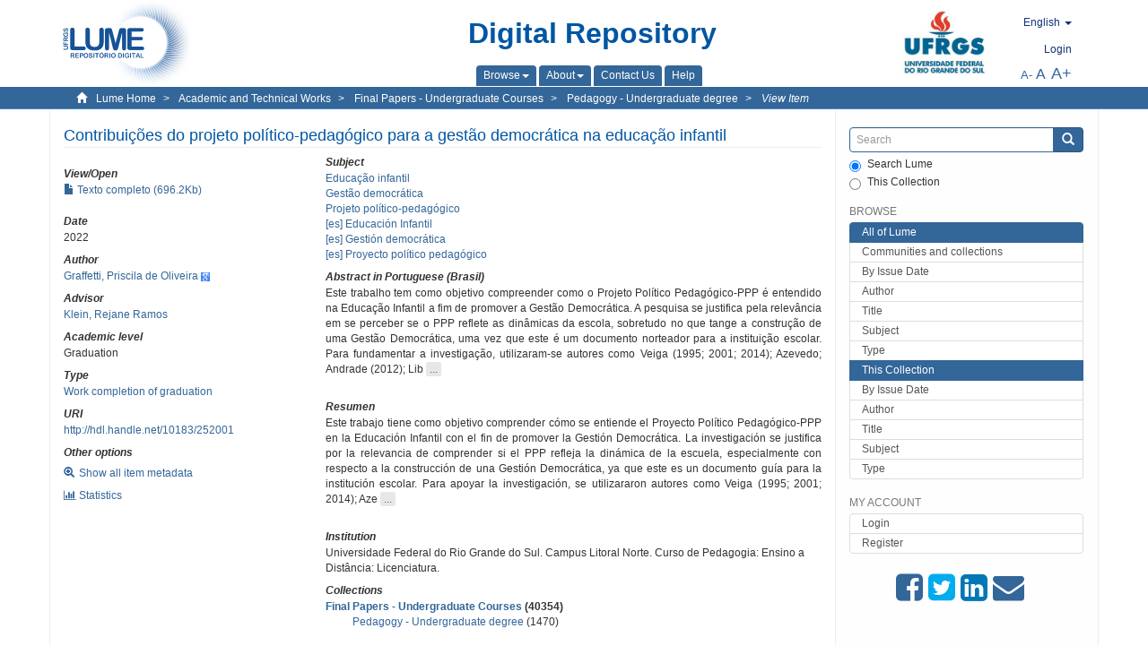

--- FILE ---
content_type: text/html;charset=utf-8
request_url: https://lume.ufrgs.br/handle/10183/252001?locale-attribute=en
body_size: 9654
content:
<!DOCTYPE html>
            <!--[if lt IE 7]> <html class="no-js lt-ie9 lt-ie8 lt-ie7" lang="en"> <![endif]-->
            <!--[if IE 7]>    <html class="no-js lt-ie9 lt-ie8" lang="en"> <![endif]-->
            <!--[if IE 8]>    <html class="no-js lt-ie9" lang="en"> <![endif]-->
            <!--[if gt IE 8]><!--> <html class="no-js" lang="en"> <!--<![endif]-->
            <head><META http-equiv="Content-Type" content="text/html; charset=UTF-8">
<meta content="text/html; charset=UTF-8" http-equiv="Content-Type">
<meta content="IE=edge,chrome=1" http-equiv="X-UA-Compatible">
<meta content="width=device-width,initial-scale=1" name="viewport">
<link rel="shortcut icon" href="/themes/Mirage2Novo/images/favicon.ico">
<link rel="apple-touch-icon" href="/themes/Mirage2Novo/images/apple-touch-icon.png">
<meta name="Generator" content="DSpace 5.8">
<link href="/themes/Mirage2Novo/styles/main.css" rel="stylesheet">
<link href="/themes/Mirage2Novo/styles/assets/font-awesome.min.css" rel="stylesheet">
<link href="/themes/Mirage2Novo/styles/assets/font-awesome-ie7.min.css" rel="stylesheet">
<link href="/themes/Mirage2Novo/styles/assets/font-awesome-ie7.min.css" rel="stylesheet">
<link type="application/opensearchdescription+xml" rel="search" href="http://lume.ufrgs.br:80/open-search/description.xml" title="DSpace">
<script>
                //Clear default text of emty text areas on focus
                function tFocus(element)
                {
                if (element.value == ' '){element.value='';}
                }
                //Clear default text of emty text areas on submit
                function tSubmit(form)
                {
                var defaultedElements = document.getElementsByTagName("textarea");
                for (var i=0; i != defaultedElements.length; i++){
                if (defaultedElements[i].value == ' '){
                defaultedElements[i].value='';}}
                }
                //Disable pressing 'enter' key to submit a form (otherwise pressing 'enter' causes a submission to start over)
                function disableEnterKey(e)
                {
                var key;

                if(window.event)
                key = window.event.keyCode;     //Internet Explorer
                else
                key = e.which;     //Firefox and Netscape

                if(key == 13)  //if "Enter" pressed, then disable!
                return false;
                else
                return true;
                }
            </script><!--[if lt IE 9]>
                <script src="/themes/Mirage2Novo/vendor/html5shiv/dist/html5shiv.js"> </script>
                <script src="/themes/Mirage2Novo/vendor/respond/dest/respond.min.js"> </script>
                <![endif]--><script src="/themes/Mirage2Novo/vendor/modernizr/modernizr.js"> </script>
<title>Contribui&ccedil;&otilde;es do projeto pol&iacute;tico-pedag&oacute;gico para a gest&atilde;o democr&aacute;tica na educa&ccedil;&atilde;o infantil</title>
<link rel="schema.DCTERMS" href="http://purl.org/dc/terms/" />
<link rel="schema.DC" href="http://purl.org/dc/elements/1.1/" />
<meta name="DC.contributor" content="Klein, Rejane Ramos" xml:lang="pt_BR" />
<meta name="DC.creator" content="Graffetti, Priscila de Oliveira" xml:lang="pt_BR" />
<meta name="DCTERMS.dateAccepted" content="2022-11-30T04:53:33Z" xml:lang="pt_BR" scheme="DCTERMS.W3CDTF" />
<meta name="DCTERMS.issued" content="2022" xml:lang="pt_BR" scheme="DCTERMS.W3CDTF" />
<meta name="DC.identifier" content="http://hdl.handle.net/10183/252001" xml:lang="pt_BR" scheme="DCTERMS.URI" />
<meta name="DCTERMS.abstract" content="Este trabalho tem como objetivo compreender como o Projeto Político Pedagógico-PPP é entendido na Educação Infantil a fim de promover a Gestão Democrática. A pesquisa se justifica pela relevância em se perceber se o PPP reflete as dinâmicas da escola, sobretudo no que tange a construção de uma Gestão Democrática, uma vez que este é um documento norteador para a instituição escolar. Para fundamentar a investigação, utilizaram-se autores como Veiga (1995; 2001; 2014); Azevedo; Andrade (2012); Libâneo (2013); Silva (2011); Costa (2020); entre outros. Como metodologia utilizou-se um Estudo de Caso, a partir de alguns procedimentos metodológicos: uma análise documental do PPP em uma escola pública de Educação Infantil de um município da região carbonífera do Estado do Rio Grande do Sul; uso de questionário com as professoras e monitoras dessa escola; uma entrevista com a equipe diretiva da instituição. Os resultados da pesquisa foram organizados em cinco eixos, que são: 1) a necessidade de todos na elaboração, atualização e permanente discussão coletiva do PPP; 2) a adesão e resistências dos profissionais na participação da pesquisa; 3) os princípios que devem orientar a prática pedagógica e sua contribuição para a gestão democrática; 4) a comunidade, a família e as crianças representadas no PPP; 5) desafios para a construção de uma gestão democrática na escola de Educação Infantil. A partir da pesquisa, abre-se a possiblidade de outros estudos com novas questões, uma vez que o tema é recorrente na educação e carece de discussões permanentes para a construção de caminhos possíveis para que a Gestão Democrática possa estar mais visível na Educação Infantil." xml:lang="pt_BR" />
<meta name="DCTERMS.abstract" content="Este trabajo tiene como objetivo comprender cómo se entiende el Proyecto Político Pedagógico-PPP en la Educación Infantil con el fin de promover la Gestión Democrática. La investigación se justifica por la relevancia de comprender si el PPP refleja la dinámica de la escuela, especialmente con respecto a la construcción de una Gestión Democrática, ya que este es un documento guía para la institución escolar. Para apoyar la investigación, se utilizararon autores como Veiga (1995; 2001; 2014); Azevedo; Andrade (2012); Libâneo (2013); Silva (2011); Costa (2020); entre otros. Se utilizó un estudio de caso como metodología, basado en algunos procedimientos metodológicos: un análisis documental en el PPP en una escuela pública de Educación Infantil en un municipio de la región carbonífera del Estado de Rio Grande do Sul; uso de un cuestionario con los profesores y monitores de esta escuela; una entrevista con el equipo directivo de la institución. Los resultados de la investigación se organizaron en cinco ejes, que son: 1) la necesidad de todos en la preparación, actualización y discusión colectiva permanente en el PPP; 2) la participación y resistencia de los profesionales en la participación de la investigación; 3) los principios que deben guiar la práctica pedagógica y su contribución a la gestión democrática; 4) la comunidad, la familia y los niños representados en el PPP; 5) desafíos para la construcción de una gestión democrática en la escuela de Educación Infantil. La investigación abre la posibilidad de otros estudios con nuevas preguntas, ya que el tema es recurrente en la educación y carece de debates continuos para la construcción de posibles vías para que la Gestión Democrática sea más visible en la Educación Infantil." xml:lang="es" />
<meta name="DC.format" content="application/pdf" xml:lang="pt_BR" />
<meta name="DC.language" content="por" xml:lang="pt_BR" scheme="DCTERMS.RFC1766" />
<meta name="DC.rights" content="Open Access" xml:lang="en" />
<meta name="DC.subject" content="Proyecto político pedagógico" xml:lang="es" />
<meta name="DC.subject" content="Projeto político-pedagógico" xml:lang="pt_BR" />
<meta name="DC.subject" content="Gestão democrática" xml:lang="pt_BR" />
<meta name="DC.subject" content="Gestión democrática" xml:lang="es" />
<meta name="DC.subject" content="Educação infantil" xml:lang="pt_BR" />
<meta name="DC.subject" content="Educación Infantil" xml:lang="es" />
<meta name="DC.title" content="Contribuições do projeto político-pedagógico para a gestão democrática na educação infantil" xml:lang="pt_BR" />
<meta name="DC.type" content="Trabalho de conclusão de graduação" xml:lang="pt_BR" />
<meta name="DC.identifier" content="001154121" xml:lang="pt_BR" />
<meta content="Proyecto pol&iacute;tico pedag&oacute;gico; Projeto pol&iacute;tico-pedag&oacute;gico; Gest&atilde;o democr&aacute;tica; Gesti&oacute;n democr&aacute;tica; Educa&ccedil;&atilde;o infantil; Educaci&oacute;n Infantil; Trabalho de conclus&atilde;o de gradua&ccedil;&atilde;o" name="citation_keywords">
<meta content="Contribui&ccedil;&otilde;es do projeto pol&iacute;tico-pedag&oacute;gico para a gest&atilde;o democr&aacute;tica na educa&ccedil;&atilde;o infantil" name="citation_title">
<meta content="por" name="citation_language">
<meta content="Graffetti, Priscila de Oliveira" name="citation_author">
<meta content="https://lume.ufrgs.br/bitstream/10183/252001/1/001154121.pdf" name="citation_pdf_url">
<meta content="2022" name="citation_date">
<meta content="https://lume.ufrgs.br/handle/10183/252001" name="citation_abstract_html_url">
</head><body>
<header>
<div role="navigation" class="navbar navbar-default navbar-static-top">
<div class="container">
<div class="navbar-header">
<a class="navbar-brand" href="/"><img src="/themes/Mirage2Novo//images/logo_lume.png"></a>
<div style="width: 200px;" class="navbar-header pull-right visible-xs hidden-sm hidden-md hidden-lg">
<ul style="width:60%; padding-right: 4px; padding-top: 8px;" class="nav pull-right ">
<li>
<form method="get" action="/login" style="display: inline">
<button class="navbar-toggle navbar-link"><b aria-hidden="true" class="visible-xs glyphicon glyphicon-user"></b></button>
</form>
</li>
<li class="dropdown" id="ds-language-selection-xs">
<button style="margin-right: 22px;" data-toggle="dropdown" class="dropdown-toggle navbar-toggle navbar-link" role="button" href="#" id="language-dropdown-toggle-xs"><b aria-hidden="true" class="visible-xs glyphicon glyphicon-globe"></b></button>
<ul data-no-collapse="true" aria-labelledby="language-dropdown-toggle-xs" role="menu" class="dropdown-menu pull-right">
<li role="presentation" class="disabled">
<a href="http://lume.ufrgs.br:80/handle/10183/252001?locale-attribute=en">English </a>
</li>
<li role="presentation">
<a href="http://lume.ufrgs.br:80/handle/10183/252001?locale-attribute=es">Espa&ntilde;ol </a>
</li>
<li role="presentation">
<a href="http://lume.ufrgs.br:80/handle/10183/252001?locale-attribute=pt_BR">Portugu&ecirc;s (Brasil)</a>
</li>
</ul>
</li>
</ul>
<ul class="nav nav-pills pull-right ">
<li>
<button style="padding-left:8px;" type="button" class="navbar-toggle-left" data-toggle="offcanvas-center"><span class="glyphicon icon-th" aria-hidden="true" style="font-size:18px;"></span></button>
</li>
<li>
<button data-toggle="offcanvas" class="navbar-toggle" type="button"><span class="sr-only">Toggle navigation</span><span style="margin: 0 !important;" class="icon-bar"></span><span class="icon-bar"></span><span class="icon-bar"></span></button>
</li>
</ul>
</div>
</div>
<div class="lumeTopCenter hidden-xs hidden-sm">
<div class="titulo">Digital Repository</div>
<div class="menu">
<ul class="menu-item">
<li class="dropdown">
<a aria-expanded="false" href="#" role="button" class="dropdown-toggle" data-toggle="dropdown"><span class="hidden-xs">Browse<b class="caret"></b></span></a>
<ul class="dropdown-menu pull-right" role="menu" aria-labelledby="language-dropdown-toggle" data-no-collapse="true">
<li role="presentation">
<a href="/community-list">Communities and collections</a>
</li>
<li role="presentation">
<a href="/browse?type=dateissued">By Issue Date</a>
</li>
<li role="presentation">
<a href="/browse?type=author">Author</a>
</li>
<li role="presentation">
<a href="/browse?type=title">Title</a>
</li>
<li role="presentation">
<a href="/browse?type=subject">Subject</a>
</li>
<li role="presentation">
<a href="/browse?type=tipo">Type</a>
</li>
</ul>
</li>
<li class="dropdown">
<a aria-expanded="false" id="language-dropdown-toggle" href="#" role="button" class="dropdown-toggle" data-toggle="dropdown"><span class="hidden-xs">About<b class="caret"></b></span></a>
<ul class="dropdown-menu pull-right" role="menu" aria-labelledby="language-dropdown-toggle" data-no-collapse="true">
<li role="presentation">
<a href="/apresentacao">About</a>
</li>
<li role="presentation">
<a href="/estatisticas">General statistics</a>
</li>
<li role="presentation">
<a href="/instrucoes">Instructions for authors</a>
</li>
<li role="presentation">
<a href="/regulamentacao">Policy</a>
</li>
<li role="presentation">
<a href="/ajuda">Help</a>
</li>
</ul>
</li>
<li>
<a href="/feedback"><span>Contact Us</span></a>
</li>
<li>
<a href="/ajuda"><span>Help</span></a>
</li>
</ul>
</div>
</div>
<div class="navbar-header pull-right hidden-xs">
<div class="ufrgsLogoCabecalho hidden-xs hidden-sm">
<a target="_blank" title="UFRGS" href="http://www.ufrgs.br/ufrgs/inicial?locale=en"><img src="/themes/Mirage2Novo//images/logo_ufrgs.png" alt="UFRGS"></a>
</div>
<div class="pull-right">
<script type="text/javascript">
								function setBaseFontSize(sizeIndex)
								{
									document.body.style.font = sizeIndex+"px/1.22 sans-serif";
								}
							</script>
<div class="lumeAlteraFonte">
<ul class="nav navbar-nav tablet-view-margin">
<li class="dropdown" id="ds-language-selection">
<a data-toggle="dropdown" class="dropdown-toggle" role="button" href="#" id="language-dropdown-toggle"><span class="hidden-xs">English&nbsp;<b class="caret"></b></span></a>
<ul data-no-collapse="true" aria-labelledby="language-dropdown-toggle" role="menu" class="dropdown-menu pull-right">
<li role="presentation" class="disabled">
<a href="http://lume.ufrgs.br:80/handle/10183/252001?locale-attribute=en">English</a>
</li>
<li role="presentation">
<a href="http://lume.ufrgs.br:80/handle/10183/252001?locale-attribute=es">espa&ntilde;ol</a>
</li>
<li role="presentation">
<a href="http://lume.ufrgs.br:80/handle/10183/252001?locale-attribute=pt_BR">portugu&ecirc;s (Brasil)</a>
</li>
</ul>
</li>
</ul>
</div>
<div class="lumeAreaBotaoEntrar">
<div>
<ul class="nav navbar-nav tablet-view-margin hidden-xs hidden-md hidden-lg">
<li class="dropdown" id="ds-language-selection">
<a data-toggle="dropdown" class="dropdown-toggle" role="button" href="#" id="language-dropdown-toggle"><span class="hidden-xs">English&nbsp;<b class="caret"></b></span></a>
<ul data-no-collapse="true" aria-labelledby="language-dropdown-toggle" role="menu" class="dropdown-menu pull-right">
<li role="presentation" class="disabled">
<a href="http://lume.ufrgs.br:80/handle/10183/252001?locale-attribute=en">English</a>
</li>
<li role="presentation">
<a href="http://lume.ufrgs.br:80/handle/10183/252001?locale-attribute=es">espa&ntilde;ol</a>
</li>
<li role="presentation">
<a href="http://lume.ufrgs.br:80/handle/10183/252001?locale-attribute=pt_BR">portugu&ecirc;s (Brasil)</a>
</li>
</ul>
</li>
</ul>
<ul class="nav navbar-nav tablet-view-margin">
<li>
<a href="/login"><span class="hidden-xs">Login</span></a>
</li>
</ul>
</div>
</div>
<div class="lumeAreaAbasTablet">
<button type="button" class="navbar-toggle visible-sm" data-toggle="offcanvas"><span class="sr-only">Toggle navigation</span><span style="margin: 0 !important;" class="icon-bar"></span><span class="icon-bar"></span><span class="icon-bar"></span></button><button type="button" class="navbar-toggle-left visible-sm" data-toggle="offcanvas-center"><span class="glyphicon icon-th" aria-hidden="true" style="font-size:17px;"></span></button>
</div>
<div class="letras">
<a href="javascript:setBaseFontSize(8)" class="pequeno" title="Small text">A-</a><a href="javascript:setBaseFontSize(12)" class="medio" title="Normal text">A</a><a href="javascript:setBaseFontSize(16)" class="grande" title="Large text">A+</a>
</div>
</div>
</div>
</div>
</div>
</header>
<div class="trail-wrapper hidden-print">
<div class="container">
<div class="row">
<div class="col-xs-12">
<div class="breadcrumb dropdown visible-xs">
<a data-toggle="dropdown" class="dropdown-toggle" role="button" href="#" id="trail-dropdown-toggle">View Item&nbsp;<b class="caret"></b></a>
<ul aria-labelledby="trail-dropdown-toggle" role="menu" class="dropdown-menu">
<li role="presentation">
<a role="menuitem" href="/"><i aria-hidden="true" class="glyphicon glyphicon-home"></i>&nbsp;
                        Lume Home</a>
</li>
<li role="presentation">
<a role="menuitem" href="/handle/10183/40514"><a href="/handle/10183/40514">Academic and Technical Works</a></a>
</li>
<li role="presentation">
<a role="menuitem" href="/handle/10183/15757"><a href="/handle/10183/15757">Final Papers - Undergraduate Courses</a></a>
</li>
<li role="presentation">
<a role="menuitem" href="/handle/10183/26454"><a href="/handle/10183/26454">Pedagogy - Undergraduate degree</a></a>
</li>
<li role="presentation" class="disabled">
<a href="#" role="menuitem">View Item</a>
</li>
</ul>
</div>
<ul class="breadcrumb hidden-xs">
<li>
<i style="margin-right: 8px;height: 14px;width: 14px;" class="glyphicon glyphicon-home" aria-hidden="true"></i><a href="/">Lume Home</a>
</li>
<li>
<a href="/handle/10183/40514"><a href="/handle/10183/40514">Academic and Technical Works</a></a>
</li>
<li>
<a href="/handle/10183/15757"><a href="/handle/10183/15757">Final Papers - Undergraduate Courses</a></a>
</li>
<li>
<a href="/handle/10183/26454"><a href="/handle/10183/26454">Pedagogy - Undergraduate degree</a></a>
</li>
<li>
<a href="/handle/10183/252001" style="font-style: italic;">View Item</a>
</li>
</ul>
</div>
</div>
</div>
</div>
<div class="hidden" id="no-js-warning-wrapper">
<div id="no-js-warning">
<div class="notice failure">JavaScript is disabled for your browser. Some features of this site may not work without it.</div>
</div>
</div>
<div class="container" id="main-container">
<div class="row row-offcanvas row-offcanvas-right">
<div class="horizontal-slider clearfix">
<div class="col-xs-12 col-sm-12 col-md-9 main-content">
<div class="contentLume" style="border-left:0px;">
<div>
<div id="aspect_versioning_VersionNoticeTransformer_div_item-view" class="ds-static-div primary">
<!-- External Metadata URL: cocoon://metadata/handle/10183/252001/mets.xml?rightsMDTypes=METSRIGHTS-->
<div class="item-summary-view-metadata">
<h2 class="page-header first-page-header">Contribui&ccedil;&otilde;es do projeto pol&iacute;tico-pedag&oacute;gico para a gest&atilde;o democr&aacute;tica na educa&ccedil;&atilde;o infantil</h2>
<div class="row">
<div class="col-sm-4">
<div class="row">
<div class="col-xs-6 col-sm-12">
<div class="thumbnail"></div>
</div>
<div class="col-xs-6 col-sm-12">
<div class="item-page-field-wrapper table word-break">
<h5>View/<wbr></wbr>Open</h5>
<div>
<a href="/bitstream/handle/10183/252001/001154121.pdf?sequence=1&isAllowed=y"><i aria-hidden="true" class="glyphicon  glyphicon-file"></i> Texto completo (696.2Kb)</a>
</div>
</div>
</div>
</div>
<div class="simple-item-view-date word-break item-page-field-wrapper table">
<h5>Date</h5>2022</div>
<div class="simple-item-view-authors item-page-field-wrapper table">
<h5>Author</h5>
<div>
<a href="/discover?filtertype=author&filter_relational_operator=equals&filter=Graffetti, Priscila de Oliveira">Graffetti, Priscila de Oliveira</a>&nbsp;<a target="_blank" href="https://scholar.google.com.br/citations?view_op=search_authors&hl=pt-BR&oi=ao&mauthors=Graffetti, Priscila de Oliveira"><span class="google-scholar"><img src="/themes/Mirage2Novo/images/google_scholar.png"></span></a>
</div>
</div>
<div class="simple-item-view-authors item-page-field-wrapper table">
<h5>Advisor</h5>
<div>
<a href="/discover?filtertype=orientador&filter_relational_operator=equals&filter=Klein, Rejane Ramos">Klein, Rejane Ramos</a>
</div>
</div>
<div class="simple-item-view-authors item-page-field-wrapper table">
<h5>Academic level</h5>
<div>Graduation</div>
</div>
<div class="simple-item-view-authors item-page-field-wrapper table">
<h5>Type</h5>
<div>
<a href="/discover?filtertype=tipo&filter_relational_operator=equals&filter=Trabalho de conclus%C3%A3o de gradua%C3%A7%C3%A3o">Work completion of graduation</a>
</div>
</div>
<div class="simple-item-view-uri item-page-field-wrapper table">
<h5>URI</h5>
<span><a href="http://hdl.handle.net/10183/252001">http://hdl.handle.net/10183/252001</a></span>
</div>
<script type="text/javascript">function dynlink(handle)
			{
				window.location.href = handle.concat('/stats');
			}
			</script>
<div class="simple-item-view-show-full item-page-field-wrapper table hidden-xs">
<h5>Other options</h5>
<div class="topClickSpace">
<a href="/handle/10183/252001?show=full"><span>
<div style="padding-right: 3px;" class="glyphicon glyphicon-zoom-in"></div>Show all item metadata</span></a>
</div>
<div class="topClickSpace">
<a href="#" rel="nofollow" onclick="dynlink('/handle/10183/252001')"><span>
<div style="padding-right: 3px;" class="icon-bar-chart"></div>Statistics</span></a>
</div>
</div>
</div>
<div class="col-sm-8">
<div class="simple-item-view-authors item-page-field-wrapper table">
<h5>Subject</h5>
<div>
<a href="/discover?filtertype=subject&filter_relational_operator=equals&filter=Educa%C3%A7%C3%A3o infantil">Educa&ccedil;&atilde;o infantil</a>
</div>
<div>
<a href="/discover?filtertype=subject&filter_relational_operator=equals&filter=Gest%C3%A3o democr%C3%A1tica">Gest&atilde;o democr&aacute;tica</a>
</div>
<div>
<a href="/discover?filtertype=subject&filter_relational_operator=equals&filter=Projeto pol%C3%ADtico-pedag%C3%B3gico">Projeto pol&iacute;tico-pedag&oacute;gico</a>
</div>
<div>
<a href="/discover?filtertype=subject&filter_relational_operator=equals&filter=Educaci%C3%B3n Infantil">[es] Educaci&oacute;n Infantil</a>
</div>
<div>
<a href="/discover?filtertype=subject&filter_relational_operator=equals&filter=Gesti%C3%B3n democr%C3%A1tica">[es] Gesti&oacute;n democr&aacute;tica</a>
</div>
<div>
<a href="/discover?filtertype=subject&filter_relational_operator=equals&filter=Proyecto pol%C3%ADtico pedag%C3%B3gico">[es] Proyecto pol&iacute;tico pedag&oacute;gico</a>
</div>
</div>
<div class="simple-item-view-description item-page-field-wrapper table">
<div>
<h5>Abstract in Portuguese (Brasil)</h5>
<div class="abstract-to-hide" id="abstract-to-hide-pt_BR">Este trabalho tem como objetivo compreender como o Projeto Pol&iacute;tico Pedag&oacute;gico-PPP &eacute; entendido na Educa&ccedil;&atilde;o Infantil a fim de promover a Gest&atilde;o Democr&aacute;tica. A pesquisa se justifica pela relev&acirc;ncia em se perceber se o PPP reflete as din&acirc;micas da escola, sobretudo no que tange a constru&ccedil;&atilde;o de uma Gest&atilde;o Democr&aacute;tica, uma vez que este &eacute; um documento norteador para a institui&ccedil;&atilde;o escolar. Para fundamentar a investiga&ccedil;&atilde;o, utilizaram-se autores como Veiga (1995; 2001; 2014); Azevedo; Andrade (2012); Lib&nbsp;<a style="text-decoration:none" class="etc-button-to-hide" id="etc-button-to-hide-pt_BR"><span class="etc-button">&nbsp;...&nbsp;</span></a>
</div>
<div class="abstract-hided" id="abstract-hided-pt_BR">Este trabalho tem como objetivo compreender como o Projeto Pol&iacute;tico Pedag&oacute;gico-PPP &eacute; entendido na Educa&ccedil;&atilde;o Infantil a fim de promover a Gest&atilde;o Democr&aacute;tica. A pesquisa se justifica pela relev&acirc;ncia em se perceber se o PPP reflete as din&acirc;micas da escola, sobretudo no que tange a constru&ccedil;&atilde;o de uma Gest&atilde;o Democr&aacute;tica, uma vez que este &eacute; um documento norteador para a institui&ccedil;&atilde;o escolar. Para fundamentar a investiga&ccedil;&atilde;o, utilizaram-se autores como Veiga (1995; 2001; 2014); Azevedo; Andrade (2012); Lib&acirc;neo (2013); Silva (2011); Costa (2020); entre outros. Como metodologia utilizou-se um Estudo de Caso, a partir de alguns procedimentos metodol&oacute;gicos: uma an&aacute;lise documental do PPP em uma escola p&uacute;blica de Educa&ccedil;&atilde;o Infantil de um munic&iacute;pio da regi&atilde;o carbon&iacute;fera do Estado do Rio Grande do Sul; uso de question&aacute;rio com as professoras e monitoras dessa escola; uma entrevista com a equipe diretiva da institui&ccedil;&atilde;o. Os resultados da pesquisa foram organizados em cinco eixos, que s&atilde;o: 1) a necessidade de todos na elabora&ccedil;&atilde;o, atualiza&ccedil;&atilde;o e permanente discuss&atilde;o coletiva do PPP; 2) a ades&atilde;o e resist&ecirc;ncias dos profissionais na participa&ccedil;&atilde;o da pesquisa; 3) os princ&iacute;pios que devem orientar a pr&aacute;tica pedag&oacute;gica e sua contribui&ccedil;&atilde;o para a gest&atilde;o democr&aacute;tica; 4) a comunidade, a fam&iacute;lia e as crian&ccedil;as representadas no PPP; 5) desafios para a constru&ccedil;&atilde;o de uma gest&atilde;o democr&aacute;tica na escola de Educa&ccedil;&atilde;o Infantil. A partir da pesquisa, abre-se a possiblidade de outros estudos com novas quest&otilde;es, uma vez que o tema &eacute; recorrente na educa&ccedil;&atilde;o e carece de discuss&otilde;es permanentes para a constru&ccedil;&atilde;o de caminhos poss&iacute;veis para que a Gest&atilde;o Democr&aacute;tica possa estar mais vis&iacute;vel na Educa&ccedil;&atilde;o Infantil.&nbsp;<a style="text-decoration:none" class="etc-button-hided" id="etc-button-hided-pt_BR"><span class="etc-button">&nbsp;...&nbsp;</span></a>
</div>
<div class="spacer">&nbsp;</div>
<h5>Resumen</h5>
<div class="abstract-to-hide" id="abstract-to-hide-es">Este trabajo tiene como objetivo comprender c&oacute;mo se entiende el Proyecto Pol&iacute;tico Pedag&oacute;gico-PPP en la Educaci&oacute;n Infantil con el fin de promover la Gesti&oacute;n Democr&aacute;tica. La investigaci&oacute;n se justifica por la relevancia de comprender si el PPP refleja la din&aacute;mica de la escuela, especialmente con respecto a la construcci&oacute;n de una Gesti&oacute;n Democr&aacute;tica, ya que este es un documento gu&iacute;a para la instituci&oacute;n escolar. Para apoyar la investigaci&oacute;n, se utilizararon autores como Veiga (1995; 2001; 2014); Aze&nbsp;<a style="text-decoration:none" class="etc-button-to-hide" id="etc-button-to-hide-es"><span class="etc-button">&nbsp;...&nbsp;</span></a>
</div>
<div class="abstract-hided" id="abstract-hided-es">Este trabajo tiene como objetivo comprender c&oacute;mo se entiende el Proyecto Pol&iacute;tico Pedag&oacute;gico-PPP en la Educaci&oacute;n Infantil con el fin de promover la Gesti&oacute;n Democr&aacute;tica. La investigaci&oacute;n se justifica por la relevancia de comprender si el PPP refleja la din&aacute;mica de la escuela, especialmente con respecto a la construcci&oacute;n de una Gesti&oacute;n Democr&aacute;tica, ya que este es un documento gu&iacute;a para la instituci&oacute;n escolar. Para apoyar la investigaci&oacute;n, se utilizararon autores como Veiga (1995; 2001; 2014); Azevedo; Andrade (2012); Lib&acirc;neo (2013); Silva (2011); Costa (2020); entre otros. Se utiliz&oacute; un estudio de caso como metodolog&iacute;a, basado en algunos procedimientos metodol&oacute;gicos: un an&aacute;lisis documental en el PPP en una escuela p&uacute;blica de Educaci&oacute;n Infantil en un municipio de la regi&oacute;n carbon&iacute;fera del Estado de Rio Grande do Sul; uso de un cuestionario con los profesores y monitores de esta escuela; una entrevista con el equipo directivo de la instituci&oacute;n. Los resultados de la investigaci&oacute;n se organizaron en cinco ejes, que son: 1) la necesidad de todos en la preparaci&oacute;n, actualizaci&oacute;n y discusi&oacute;n colectiva permanente en el PPP; 2) la participaci&oacute;n y resistencia de los profesionales en la participaci&oacute;n de la investigaci&oacute;n; 3) los principios que deben guiar la pr&aacute;ctica pedag&oacute;gica y su contribuci&oacute;n a la gesti&oacute;n democr&aacute;tica; 4) la comunidad, la familia y los ni&ntilde;os representados en el PPP; 5) desaf&iacute;os para la construcci&oacute;n de una gesti&oacute;n democr&aacute;tica en la escuela de Educaci&oacute;n Infantil. La investigaci&oacute;n abre la posibilidad de otros estudios con nuevas preguntas, ya que el tema es recurrente en la educaci&oacute;n y carece de debates continuos para la construcci&oacute;n de posibles v&iacute;as para que la Gesti&oacute;n Democr&aacute;tica sea m&aacute;s visible en la Educaci&oacute;n Infantil.&nbsp;<a style="text-decoration:none" class="etc-button-hided" id="etc-button-hided-es"><span class="etc-button">&nbsp;...&nbsp;</span></a>
</div>
<div class="spacer">&nbsp;</div>
</div>
</div>
<div class="simple-item-view-authors item-page-field-wrapper table">
<h5>Institution</h5>
<div>Universidade Federal do Rio Grande do Sul. Campus Litoral Norte. Curso de Pedagogia: Ensino a Dist&acirc;ncia: Licenciatura.</div>
</div>
<div class="simple-item-view-collections item-page-field-wrapper table">
<h5>Collections</h5>
<ul class="ds-referenceSet-list">
<li>
<div class="itemCommunityOthersCollections">
<a href="/handle/10183/15757">Final Papers - Undergraduate Courses</a> (40354)</div>
<div style="margin-left: 30px;">
<a href="/handle/10183/26454">Pedagogy - Undergraduate degree</a> (1470)</div>
</li>
</ul>
</div>
<script type="text/javascript">function dynlink(handle)
			{
				window.location.href = handle.concat('/stats');
			}
			</script>
<div class="simple-item-view-show-full item-page-field-wrapper table hidden-md hidden-lg hidden-sm">
<h5>Other options</h5>
<div class="topClickSpace">
<div class="glyphicon glyphicon-zoom-in"></div>
<a href="/handle/10183/252001?show=full">Show all item metadata</a>
</div>
<div class="topClickSpace">
<div class="icon-bar-chart"></div>
<a href="#" rel="nofollow" onclick="dynlink('/handle/10183/252001')">Statistics</a>
</div>
</div>
</div>
</div>
</div>
<span id="visualizadorDePDFsEmbedNoItem" data="/bitstream/handle/10183/252001/001154121.pdf?sequence=1&amp;isAllowed=y"></span>
			&nbsp;
			
			
		<div style="clear:both;"></div>
		&nbsp;
		&nbsp;
		
		<div class="license-info" align="center">
<p>This item is licensed under a <a href="http://creativecommons.org/licenses/by-nc-sa/2.5/">Creative Commons License
						</a>
</p>
<a href="http://creativecommons.org/licenses/by-nc-sa/2.5/"><img src="/themes/Mirage2Novo//images/lume/cc.png"></a>
</div>
</div>
</div>
</div>
<div class="visible-xs visible-sm">
<footer>
<div class="row">
<hr>
<div class="hidden-xs hidden-sm col-sm-12">Powered by <a href="http://www.dspace.org/" target="_blank">DSpace software</a>, Version 5.8.</div>
<div class="col-xs-7 col-sm-8 hidden-md hidden-lg">
<div class="hidden-print">
<a href="/feedback">Contact Us</a>
</div>
<div>Powered by <a href="http://www.dspace.org/" target="_blank">DSpace software</a>, Version 5.8.</div>
</div>
<div class="col-xs-5 col-sm-4 hidden-print hidden-md hidden-lg">
<div class="pull-right">
<a target="_blank" title="UFRGS" href="http://www.ufrgs.br/ufrgs/inicial?locale=en"><img src="/themes/Mirage2Novo//images/logo_ufrgs.png" alt="UFRGS"></a>
</div>
</div>
</div>
<a class="hidden" href="/htmlmap">&nbsp;</a>
<p>&nbsp;</p>
</footer>
</div>
</div>
<div role="navigation" id="sidebar" class="col-xs-6 col-sm-3 sidebar-offcanvas">
<div class="word-break hidden-print" id="ds-options">
<div class="ds-option-set" id="ds-search-option">
<form method="post" class="" id="ds-search-form" action="/discover">
<fieldset>
<div class="input-group">
<input style="border-color:#336699;" placeholder="Search" type="text" class="ds-text-field form-control" name="query"><span class="input-group-btn"><button title="Submit" class="ds-button-field btn btn-primary"><span aria-hidden="true" class="glyphicon glyphicon-search"></span></button></span>
</div>
<div class="radio">
<label><input checked value="" name="scope" type="radio" id="ds-search-form-scope-all">Search Lume</label>
</div>
<div style=" margin-bottom: 0; " class="radio">
<label><input name="scope" type="radio" id="ds-search-form-scope-container" value="10183/26454">This Collection</label>
</div>
</fieldset>
</form>
</div>
<div class="ds-option-set list-group hidden-md hidden-lg" id="lume-static-options">
<a class="list-group-item active"><span class="h5 list-group-item-heading  h5">Lume Digital Repository</span></a><a class="list-group-item" href="/apresentacao">About</a><a class="list-group-item" href="/estatisticas">General statistics</a><a class="list-group-item" href="/instrucoes">Instructions for authors</a><a class="list-group-item" href="/regulamentacao">Policy</a><a class="list-group-item" href="/ajuda">Help</a>
</div>
<h2 class="ds-option-set-head  h6">Browse</h2>
<div id="aspect_viewArtifacts_Navigation_list_browse" class="list-group">
<a class="list-group-item active"><span class="h5 list-group-item-heading  h5">All of Lume</span></a><a href="/community-list" class="list-group-item ds-option">Communities and collections</a><a href="/browse?type=dateissued" class="list-group-item ds-option">By Issue Date</a><a href="/browse?type=author" class="list-group-item ds-option">Author</a><a href="/browse?type=title" class="list-group-item ds-option">Title</a><a href="/browse?type=subject" class="list-group-item ds-option">Subject</a><a href="/browse?type=tipo" class="list-group-item ds-option">Type</a><a class="list-group-item active"><span class="h5 list-group-item-heading  h5">This Collection</span></a><a href="/handle/10183/26454/browse?type=dateissued" class="list-group-item ds-option">By Issue Date</a><a href="/handle/10183/26454/browse?type=author" class="list-group-item ds-option">Author</a><a href="/handle/10183/26454/browse?type=title" class="list-group-item ds-option">Title</a><a href="/handle/10183/26454/browse?type=subject" class="list-group-item ds-option">Subject</a><a href="/handle/10183/26454/browse?type=tipo" class="list-group-item ds-option">Type</a>
</div>
<h2 class="ds-option-set-head  h6">My Account</h2>
<div id="aspect_viewArtifacts_Navigation_list_account" class="list-group">
<a href="/login" class="list-group-item ds-option">Login</a><a href="/register" class="list-group-item ds-option">Register</a>
</div>
<div id="aspect_viewArtifacts_Navigation_list_context" class="list-group"></div>
<div id="aspect_viewArtifacts_Navigation_list_administrative" class="list-group"></div>
<div style="margin: 0% 20% 0%;" class="iconesAgregadosCompartilhar hidden-xs hidden-sm" id="menu_compartilhar">
<a target="_blank" rel="nofollow" title="Compartilhe no Facebook" href="http://www.facebook.com/sharer.php?u=http://lume.ufrgs.br/handle/10183/252001"><i class="icon-facebook-sign"></i></a><a target="_blank" rel="nofollow" title="Compartilhe no twitter" href="http://twitter.com/share?url=http://lume.ufrgs.br/handle/10183/252001"><i class="icon-twitter-sign"></i></a><a data-rel="external" rel="external" target="_blank" title="Compartilhar via Linkein" href="http://www.linkedin.com/shareArticle?mini=true&url=http://lume.ufrgs.br/handle/10183/252001"><i class="icon-linkedin-sign"></i></a><a rel="external" target="_blank" title="Compartilhar via E-mail" href="mailto:?Subject=Link lume:&Body=Contribui%C3%A7%C3%B5es do projeto pol%C3%ADtico-pedag%C3%B3gico para a gest%C3%A3o democr%C3%A1tica na educa%C3%A7%C3%A3o infantil%0D%0A%0D%0Ahttp://lume.ufrgs.br/handle/10183/252001"><i class="icon-envelope-alt"></i></a>
</div>
<div class="hidden-md hidden-lg" id="menu_compartilhar">
<h2 class="ds-option-set-head h6">Share</h2>
<div class="ds-option-set list-group" id="ds-feed-option">
<a target="_blank" rel="nofollow" title="Compartilhe no Facebook" class="facebook list-group-item" href="http://www.facebook.com/sharer.php?u=http://lume.ufrgs.br/handle/10183/252001">
<div class="semQuebra">
<i class="icon-facebook-sign"></i>
</div>Facebook</a><a target="_blank" rel="nofollow" title="Compartilhe no twitter" class="twitter list-group-item" href="http://twitter.com/share?url=http://lume.ufrgs.br/handle/10183/252001">
<div class="semQuebra">
<i class="icon-twitter-sign"></i>
</div>Twitter</a><a data-rel="external" rel="external" target="_blank" title="Compartilhar via Linkein" class="linkedin list-group-item" href="http://www.linkedin.com/shareArticle?mini=true&url=http://lume.ufrgs.br/handle/10183/252001">
<div class="semQuebra">
<i class="icon-linkedin-sign"></i>
</div>LinkedIn</a><a rel="external" target="_blank" title="Compartilhar via E-mail" class="email list-group-item" href="mailto:?Subject=Link lume:&Body=Contribui%C3%A7%C3%B5es do projeto pol%C3%ADtico-pedag%C3%B3gico para a gest%C3%A3o democr%C3%A1tica na educa%C3%A7%C3%A3o infantil%0D%0A%0D%0Ahttp://lume.ufrgs.br/handle/10183/252001">
<div class="semQuebra">
<i class="icon-envelope-alt"></i>
</div>E-mail</a>
</div>
</div>
</div>
</div>
</div>
</div>
<div class="hidden-xs hidden-sm">
<footer>
<div class="row">
<hr>
<div class="hidden-xs hidden-sm col-sm-12">Powered by <a href="http://www.dspace.org/" target="_blank">DSpace software</a>, Version 5.8.</div>
<div class="col-xs-7 col-sm-8 hidden-md hidden-lg">
<div class="hidden-print">
<a href="/feedback">Contact Us</a>
</div>
<div>Powered by <a href="http://www.dspace.org/" target="_blank">DSpace software</a>, Version 5.8.</div>
</div>
<div class="col-xs-5 col-sm-4 hidden-print hidden-md hidden-lg">
<div class="pull-right">
<a target="_blank" title="UFRGS" href="http://www.ufrgs.br/ufrgs/inicial?locale=en"><img src="/themes/Mirage2Novo//images/logo_ufrgs.png" alt="UFRGS"></a>
</div>
</div>
</div>
<a class="hidden" href="/htmlmap">&nbsp;</a>
<p>&nbsp;</p>
</footer>
</div>
</div>
<script>if(!window.DSpace){window.DSpace={};}window.DSpace.context_path='';window.DSpace.theme_path='/themes/Mirage2Novo/';</script><script src="/themes/Mirage2Novo/scripts/theme.js"> </script>
</body></html>
